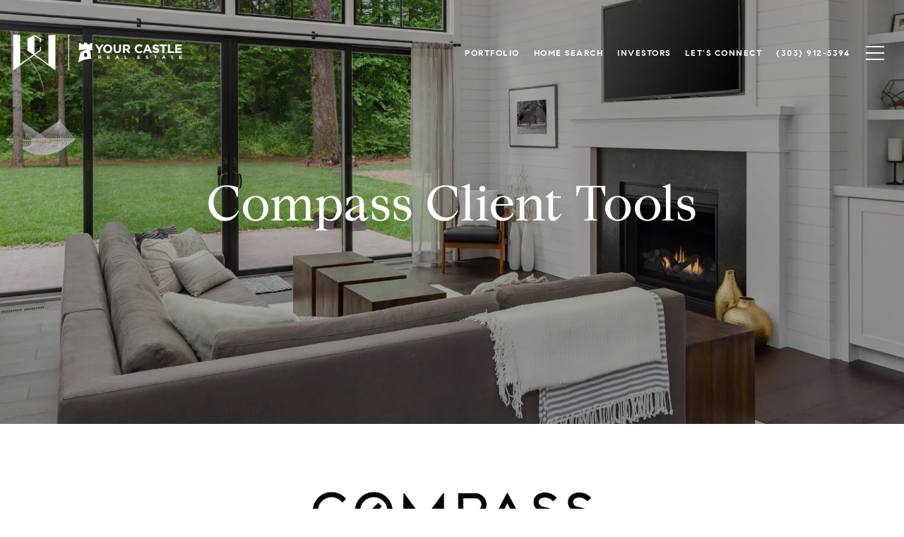

--- FILE ---
content_type: application/javascript; charset=UTF-8
request_url: https://colinco.com/cdn-cgi/challenge-platform/h/b/scripts/jsd/d251aa49a8a3/main.js?
body_size: 8334
content:
window._cf_chl_opt={AKGCx8:'b'};~function(j8,mq,mE,mU,mg,mD,mJ,mu,mG,j3){j8=i,function(B,b,jq,j7,m,j){for(jq={B:204,b:260,m:326,j:185,A:390,c:375,h:174,N:219,S:225,Y:189,P:372},j7=i,m=B();!![];)try{if(j=parseInt(j7(jq.B))/1*(parseInt(j7(jq.b))/2)+-parseInt(j7(jq.m))/3*(parseInt(j7(jq.j))/4)+-parseInt(j7(jq.A))/5*(-parseInt(j7(jq.c))/6)+-parseInt(j7(jq.h))/7+-parseInt(j7(jq.N))/8+parseInt(j7(jq.S))/9*(-parseInt(j7(jq.Y))/10)+parseInt(j7(jq.P))/11,j===b)break;else m.push(m.shift())}catch(A){m.push(m.shift())}}(V,131839),mq=this||self,mE=mq[j8(379)],mU=function(Av,Az,Ax,As,AQ,j9,b,m,j,A){return Av={B:333,b:230,m:327,j:175},Az={B:207,b:224,m:208,j:208,A:277,c:228,h:306,N:208,S:265,Y:202,P:376,d:391,Q:257,O:306,k:231,C:398,T:229,s:345,e:332,a:216,x:194,z:277,v:376,L:232,X:365,F:258,y:227,H:208,n:320},Ax={B:264,b:173,m:242,j:200,A:180},As={B:200,b:320,m:206,j:359,A:362,c:209,h:206,N:359,S:362,Y:359,P:362,d:409,Q:233,O:271,k:231,C:296,T:319,s:277,e:271,a:231,x:399,z:245,v:409,L:404,X:181,F:270,y:231,H:285,n:302,I:227,E:187,U:407,g:223,D:271,R:231,Z:399,J:208,G:385,f:301,l:227,M:338,o:206,K:359,W:312,V0:229,V1:194,V2:409,V3:190,V4:241,V5:373,V6:409,V7:179,V8:410,V9:243,VV:231,Vi:328,VB:231,Vb:391,Vm:258},AQ={B:227},j9=j8,b={'NGqaJ':j9(Av.B),'DNVxq':function(c,h){return h==c},'JlTpn':function(c,h){return c+h},'qqYWN':function(c,h){return c==h},'BPCCd':function(c,h){return c-h},'SaoRF':function(c,h){return c>h},'aKbmD':function(c,h){return h|c},'iamMs':function(c,h){return c&h},'NCRgy':function(c,h){return c(h)},'LQwLf':j9(Av.b),'cLULl':function(c,h){return h|c},'yPBYb':function(c,h){return c-h},'SrxzU':function(c,h){return c(h)},'TVyhN':function(c,h){return c>h},'KBoIF':function(c,h){return c<<h},'OTdgt':function(c,h){return c&h},'kwDAT':function(c,h){return c(h)},'qlqYR':function(c,h){return c>h},'rbtrR':function(c,h){return c<h},'QPtAS':function(c,h){return c-h},'IDqAx':function(c,h){return c<<h},'Prnry':function(c,h){return c==h},'tvJlc':function(c,h){return c(h)},'eZLJY':function(c,h){return c<<h},'OQTRF':function(c,h){return h|c},'ZIMAb':function(c,h){return c(h)},'WtULB':function(c,h){return h==c},'QjYDf':function(c,h){return c(h)},'Aqpiw':function(c,h){return h!==c},'CKJmk':function(c,h){return c(h)},'iFRdx':function(c,h){return c>h},'XQNnh':function(c,h){return c<h},'DZAjw':function(c,h){return c(h)},'BwJAJ':function(c,h){return c!=h},'WCUGk':function(c,h){return c&h},'BIsRR':function(c,h){return c==h},'lHTwc':function(c,h){return h*c},'UwxRU':function(c,h){return c(h)},'emoij':function(c,h){return c!=h},'DeXot':function(c,h){return h*c},'JxULR':function(c,h){return c(h)},'UeGUY':function(c,h){return c(h)},'joktl':function(c,h){return c<h}},m=String[j9(Av.m)],j={'h':function(c,Ad,jV){return Ad={B:237,b:320},jV=j9,b[jV(AQ.B)](null,c)?'':j.g(c,6,function(h,ji){return ji=jV,b[ji(Ad.B)][ji(Ad.b)](h)})},'g':function(N,S,Y,Ak,jb,P,Q,O,C,T,s,x,z,L,X,F,y,H,I,E){if(Ak={B:227},jb=j9,P={'sbhFC':function(U,D){return U>D},'LxulT':function(U,D,jB){return jB=i,b[jB(Ak.B)](U,D)},'CZESc':function(U,D){return U-D},'iexjU':function(U,D){return U(D)}},null==N)return'';for(O={},C={},T='',s=2,x=3,z=2,L=[],X=0,F=0,y=0;y<N[jb(As.B)];y+=1)if(H=N[jb(As.b)](y),Object[jb(As.m)][jb(As.j)][jb(As.A)](O,H)||(O[H]=x++,C[H]=!0),I=b[jb(As.c)](T,H),Object[jb(As.h)][jb(As.N)][jb(As.S)](O,I))T=I;else{if(Object[jb(As.h)][jb(As.Y)][jb(As.P)](C,T)){if(256>T[jb(As.d)](0)){for(Q=0;Q<z;X<<=1,b[jb(As.Q)](F,b[jb(As.O)](S,1))?(F=0,L[jb(As.k)](Y(X)),X=0):F++,Q++);for(E=T[jb(As.d)](0),Q=0;b[jb(As.C)](8,Q);X=b[jb(As.T)](X<<1.27,b[jb(As.s)](E,1)),F==b[jb(As.e)](S,1)?(F=0,L[jb(As.a)](b[jb(As.x)](Y,X)),X=0):F++,E>>=1,Q++);}else if(b[jb(As.z)]!==b[jb(As.z)]){for(R=1,Z=0;J<G;Y=o|M<<1.71,W-1==K?(V0=0,V1[jb(As.a)](V2(V3)),V4=0):V5++,V6=0,L++);for(V7=V8[jb(As.v)](0),V9=0;P[jb(As.L)](16,VV);VB=Vm&1.95|Vb<<1,P[jb(As.X)](Vj,P[jb(As.F)](VA,1))?(Vt=0,Vc[jb(As.y)](P[jb(As.H)](Vh,VN)),VS=0):VY++,VP>>=1,Vi++);}else{for(E=1,Q=0;Q<z;X=b[jb(As.n)](X<<1,E),b[jb(As.I)](F,b[jb(As.E)](S,1))?(F=0,L[jb(As.a)](b[jb(As.U)](Y,X)),X=0):F++,E=0,Q++);for(E=T[jb(As.d)](0),Q=0;b[jb(As.g)](16,Q);X=E&1.81|X<<1,b[jb(As.I)](F,b[jb(As.D)](S,1))?(F=0,L[jb(As.R)](b[jb(As.Z)](Y,X)),X=0):F++,E>>=1,Q++);}s--,0==s&&(s=Math[jb(As.J)](2,z),z++),delete C[T]}else for(E=O[T],Q=0;Q<z;X=b[jb(As.G)](X,1)|b[jb(As.f)](E,1),b[jb(As.l)](F,b[jb(As.e)](S,1))?(F=0,L[jb(As.a)](Y(X)),X=0):F++,E>>=1,Q++);T=(s--,s==0&&(s=Math[jb(As.J)](2,z),z++),O[I]=x++,b[jb(As.M)](String,H))}if(T!==''){if(Object[jb(As.o)][jb(As.K)][jb(As.P)](C,T)){if(b[jb(As.W)](256,T[jb(As.d)](0))){for(Q=0;b[jb(As.V0)](Q,z);X<<=1,F==b[jb(As.V1)](S,1)?(F=0,L[jb(As.k)](Y(X)),X=0):F++,Q++);for(E=T[jb(As.V2)](0),Q=0;8>Q;X=b[jb(As.V3)](X,1)|b[jb(As.f)](E,1),b[jb(As.V4)](F,S-1)?(F=0,L[jb(As.y)](Y(X)),X=0):F++,E>>=1,Q++);}else{for(E=1,Q=0;Q<z;X=X<<1.68|E,F==S-1?(F=0,L[jb(As.a)](b[jb(As.V5)](Y,X)),X=0):F++,E=0,Q++);for(E=T[jb(As.V6)](0),Q=0;16>Q;X=b[jb(As.V7)](X,1)|E&1.98,S-1==F?(F=0,L[jb(As.k)](Y(X)),X=0):F++,E>>=1,Q++);}s--,s==0&&(s=Math[jb(As.J)](2,z),z++),delete C[T]}else for(E=O[T],Q=0;Q<z;X=b[jb(As.V8)](X<<1.08,E&1.02),b[jb(As.V4)](F,S-1)?(F=0,L[jb(As.R)](b[jb(As.V9)](Y,X)),X=0):F++,E>>=1,Q++);s--,0==s&&z++}for(E=2,Q=0;Q<z;X=b[jb(As.V7)](X,1)|1&E,F==S-1?(F=0,L[jb(As.VV)](Y(X)),X=0):F++,E>>=1,Q++);for(;;)if(X<<=1,b[jb(As.Vi)](F,S-1)){L[jb(As.VB)](b[jb(As.Vb)](Y,X));break}else F++;return L[jb(As.Vm)]('')},'j':function(c,Aa,jm,h){if(Aa={B:409},jm=j9,h={'hXeQY':function(N,S){return N(S)}},b[jm(Ax.B)](jm(Ax.b),jm(Ax.m)))return c==null?'':c==''?null:j.i(c[jm(Ax.j)],32768,function(N,jj){return jj=jm,c[jj(Aa.B)](N)});else h[jm(Ax.A)](m,j)},'i':function(N,S,Y,jA,P,Q,O,C,T,s,x,z,L,X,F,y,I,H){for(jA=j9,P=[],Q=4,O=4,C=3,T=[],z=b[jA(Az.B)](Y,0),L=S,X=1,s=0;b[jA(Az.b)](3,s);P[s]=s,s+=1);for(F=0,y=Math[jA(Az.m)](2,2),x=1;x!=y;H=L&z,L>>=1,0==L&&(L=S,z=Y(X++)),F|=x*(0<H?1:0),x<<=1);switch(F){case 0:for(F=0,y=Math[jA(Az.j)](2,8),x=1;y!=x;H=b[jA(Az.A)](z,L),L>>=1,0==L&&(L=S,z=Y(X++)),F|=(b[jA(Az.c)](0,H)?1:0)*x,x<<=1);I=b[jA(Az.h)](m,F);break;case 1:for(F=0,y=Math[jA(Az.N)](2,16),x=1;b[jA(Az.S)](x,y);H=b[jA(Az.Y)](z,L),L>>=1,b[jA(Az.P)](0,L)&&(L=S,z=b[jA(Az.d)](Y,X++)),F|=b[jA(Az.Q)](0<H?1:0,x),x<<=1);I=b[jA(Az.O)](m,F);break;case 2:return''}for(s=P[3]=I,T[jA(Az.k)](I);;){if(X>N)return'';for(F=0,y=Math[jA(Az.m)](2,C),x=1;x!=y;H=b[jA(Az.A)](z,L),L>>=1,L==0&&(L=S,z=b[jA(Az.C)](Y,X++)),F|=(b[jA(Az.T)](0,H)?1:0)*x,x<<=1);switch(I=F){case 0:for(F=0,y=Math[jA(Az.j)](2,8),x=1;b[jA(Az.s)](x,y);H=L&z,L>>=1,L==0&&(L=S,z=Y(X++)),F|=b[jA(Az.e)](b[jA(Az.T)](0,H)?1:0,x),x<<=1);P[O++]=b[jA(Az.a)](m,F),I=b[jA(Az.x)](O,1),Q--;break;case 1:for(F=0,y=Math[jA(Az.m)](2,16),x=1;x!=y;H=b[jA(Az.z)](z,L),L>>=1,b[jA(Az.v)](0,L)&&(L=S,z=b[jA(Az.L)](Y,X++)),F|=(b[jA(Az.X)](0,H)?1:0)*x,x<<=1);P[O++]=m(F),I=O-1,Q--;break;case 2:return T[jA(Az.F)]('')}if(b[jA(Az.y)](0,Q)&&(Q=Math[jA(Az.H)](2,C),C++),P[I])I=P[I];else if(O===I)I=s+s[jA(Az.n)](0);else return null;T[jA(Az.k)](I),P[O++]=s+I[jA(Az.n)](0),Q--,s=I,Q==0&&(Q=Math[jA(Az.N)](2,C),C++)}}},A={},A[j9(Av.j)]=j.h,A}(),mg={},mg[j8(192)]='o',mg[j8(298)]='s',mg[j8(186)]='u',mg[j8(249)]='z',mg[j8(323)]='n',mg[j8(397)]='I',mg[j8(366)]='b',mD=mg,mq[j8(357)]=function(B,j,A,h,Af,AG,Aw,jN,N,Y,P,Q,O,C,T,x){if(Af={B:411,b:388,m:183,j:199,A:248,c:199,h:356,N:176,S:184,Y:356,P:176,d:371,Q:355,O:200,k:236,C:195,T:210,s:278,e:278,a:196,x:214,z:337,v:310,L:369,X:261,F:231,y:409,H:231},AG={B:300,b:200,m:388,j:377},Aw={B:206,b:359,m:362,j:231},jN=j8,N={'KLRbx':function(s,z){return s===z},'XlgYL':function(s,z){return s==z},'ZjJbS':function(s,x){return s(x)},'KYtbo':function(s,x,z,L){return s(x,z,L)},'nZfRG':function(s,z){return s===z},'vIedx':jN(Af.B),'SpFCi':function(s,z){return s===z},'sHbJW':function(s,z){return s+z},'fzUjr':function(s,x,z){return s(x,z)}},null===j||N[jN(Af.b)](void 0,j))return h;for(Y=mZ(j),B[jN(Af.m)][jN(Af.j)]&&(Y=Y[jN(Af.A)](B[jN(Af.m)][jN(Af.c)](j))),Y=B[jN(Af.h)][jN(Af.N)]&&B[jN(Af.S)]?B[jN(Af.Y)][jN(Af.P)](new B[(jN(Af.S))](Y)):function(s,jY,x){for(jY=jN,s[jY(AG.B)](),x=0;x<s[jY(AG.b)];N[jY(AG.m)](s[x],s[x+1])?s[jY(AG.j)](x+1,1):x+=1);return s}(Y),P='nAsAaAb'.split('A'),P=P[jN(Af.d)][jN(Af.Q)](P),Q=0;Q<Y[jN(Af.O)];Q++)if(O=Y[Q],C=N[jN(Af.k)](mR,B,j,O),N[jN(Af.C)](P,C)){if(N[jN(Af.T)](N[jN(Af.s)],N[jN(Af.e)]))T=N[jN(Af.a)]('s',C)&&!B[jN(Af.x)](j[O]),N[jN(Af.b)](jN(Af.z),A+O)?S(N[jN(Af.v)](A,O),C):T||N[jN(Af.L)](S,A+O,j[O]);else{for(H=0;Q<I;U<<=1,N[jN(Af.X)](g,D-1)?(R=0,Z[jN(Af.F)](N[jN(Af.C)](J,G)),S=0):P++,E++);for(x=M[jN(Af.y)](0),o=0;8>K;V0=x&1|V1<<1.99,V3-1==V2?(V4=0,V5[jN(Af.H)](V6(V7)),V8=0):V9++,x>>=1,W++);}}else S(A+O,C);return h;function S(s,x,jS){jS=jN,Object[jS(Aw.B)][jS(Aw.b)][jS(Aw.m)](h,x)||(h[x]=[]),h[x][jS(Aw.j)](s)}},mJ=j8(339)[j8(284)](';'),mu=mJ[j8(371)][j8(355)](mJ),mq[j8(235)]=function(m,j,t0,AW,jP,A,h,N,S,Y,P){for(t0={B:290,b:250,m:358,j:212,A:294,c:250,h:200,N:336,S:231,Y:268},AW={B:290},jP=j8,A={},A[jP(t0.B)]=function(Q,O){return Q+O},A[jP(t0.b)]=function(Q,O){return Q<O},A[jP(t0.m)]=function(Q,O){return Q===O},A[jP(t0.j)]=function(Q,O){return Q<O},h=A,N=Object[jP(t0.A)](j),S=0;h[jP(t0.c)](S,N[jP(t0.h)]);S++)if(Y=N[S],h[jP(t0.m)]('f',Y)&&(Y='N'),m[Y]){for(P=0;h[jP(t0.j)](P,j[N[S]][jP(t0.h)]);-1===m[Y][jP(t0.N)](j[N[S]][P])&&(mu(j[N[S]][P])||m[Y][jP(t0.S)]('o.'+j[N[S]][P])),P++);}else m[Y]=j[N[S]][jP(t0.Y)](function(Q,jd){return jd=jP,h[jd(AW.B)]('o.',Q)})},mG=null,j3=j2(),j5();function mw(t3,jQ,m,j,A,c,h,N,d){m=(t3={B:255,b:313,m:309,j:386,A:384,c:317,h:341,N:343,S:314,Y:280,P:315,d:297,Q:352,O:325,k:218,C:316,T:274,s:280,e:252,a:217,x:381},jQ=j8,{'yFSAv':jQ(t3.B),'ApsMw':jQ(t3.b),'GQrER':function(S,Y,P,d,Q){return S(Y,P,d,Q)},'HRAgF':function(S,Y,P,d,Q){return S(Y,P,d,Q)}});try{if(jQ(t3.m)===jQ(t3.j))j=A[c];else return j=mE[jQ(t3.A)](m[jQ(t3.c)]),j[jQ(t3.h)]=m[jQ(t3.N)],j[jQ(t3.S)]='-1',mE[jQ(t3.Y)][jQ(t3.P)](j),A=j[jQ(t3.d)],c={},c=m[jQ(t3.Q)](pRIb1,A,A,'',c),c=pRIb1(A,A[jQ(t3.O)]||A[jQ(t3.k)],'n.',c),c=m[jQ(t3.C)](pRIb1,A,j[jQ(t3.T)],'d.',c),mE[jQ(t3.s)][jQ(t3.e)](j),h={},h.r=c,h.e=null,h}catch(Y){return jQ(t3.a)!==jQ(t3.x)?(N={},N.r={},N.e=Y,N):(d={},d.r={},d.e=N,d)}}function j0(tA,ja,B,b,m){return tA={B:256,b:330},ja=j8,B=3600,b=mW(),m=Math[ja(tA.B)](Date[ja(tA.b)]()/1e3),m-b>B?![]:!![]}function mp(B,m,AL,jt){return AL={B:344,b:206,m:412,j:362,A:336,c:239},jt=j8,m instanceof B[jt(AL.B)]&&0<B[jt(AL.B)][jt(AL.b)][jt(AL.m)][jt(AL.j)](m)[jt(AL.A)](jt(AL.c))}function j5(tI,tn,ty,jF,B,b,m,j,A){if(tI={B:360,b:286,m:215,j:348,A:267,c:368,h:304,N:374,S:329,Y:267,P:247,d:347,Q:329,O:178,k:396,C:396},tn={B:267,b:368,m:304,j:396},ty={B:378,b:299,m:226,j:205,A:269,c:370,h:324,N:346,S:322,Y:244,P:275,d:253,Q:214,O:337,k:221},jF=j8,B={'kuiQe':function(c,h,N){return c(h,N)},'gIiTz':function(c,h){return c===h},'amIEX':function(c,h){return c!==h},'wmadC':function(c){return c()},'TPFul':function(c){return c()},'KOfYK':jF(tI.B),'mfnsh':jF(tI.b)},b=mq[jF(tI.m)],!b)return;if(!B[jF(tI.j)](j0))return;(m=![],j=function(tF,jy,c,N,S){if(tF={B:295},jy=jF,c={'nEWxP':function(h,N,S){return h(N,S)}},jy(ty.B)!==jy(ty.b)){if(!m){if(B[jy(ty.m)](jy(ty.j),jy(ty.A)))N={},N[jy(ty.c)]=jy(ty.h),N[jy(ty.N)]=j.r,N[jy(ty.S)]=jy(ty.Y),m[jy(ty.P)][jy(ty.d)](N,'*');else{if(m=!![],!j0())return;mf(function(N,jH){jH=jy,B[jH(tF.B)](j6,b,N)})}}}else S=C==='s'&&!T[jy(ty.Q)](s[e]),jy(ty.O)===a+x?c[jy(ty.k)](z,S+L,X):S||F(y+H,n[I])},B[jF(tI.A)](mE[jF(tI.c)],jF(tI.h)))?B[jF(tI.N)](j):mq[jF(tI.S)]?B[jF(tI.Y)](jF(tI.B),B[jF(tI.P)])?b(jF(tI.d)):mE[jF(tI.Q)](B[jF(tI.O)],j):(A=mE[jF(tI.k)]||function(){},mE[jF(tI.C)]=function(jn){jn=jF,A(),B[jn(tn.B)](mE[jn(tn.b)],jn(tn.m))&&(mE[jn(tn.j)]=A,j())})}function mK(b,tm,js,m,j){return tm={B:188,b:188,m:383},js=j8,m={},m[js(tm.B)]=function(A,c){return A<c},j=m,j[js(tm.b)](Math[js(tm.m)](),b)}function j1(B,b,tk,tO,tQ,td,jx,m,j,A,c,N){if(tk={B:340,b:244,m:380,j:363,A:193,c:215,h:331,N:279,S:293,Y:266,P:354,d:361,Q:311,O:303,k:351,C:211,T:251,s:392,e:389,a:300,x:200,z:364,v:377,L:406,X:318,F:203,y:400,H:400,n:240,I:263,E:175,U:273},tO={B:177,b:347},tQ={B:402,b:334,m:276,j:394,A:291},td={B:335},jx=j8,m={'LgCuA':jx(tk.B),'MLmSR':function(h,N){return N===h},'QOaDP':function(h,N){return h>=N},'xXnkc':function(h,N){return h(N)},'EZGBE':jx(tk.b),'srIQM':jx(tk.m),'APJvn':function(h,N){return h(N)},'LPMUZ':function(h,N){return h+N},'yyxCd':function(h,N){return h+N},'JIDOs':jx(tk.j),'jETgv':jx(tk.A),'iemLS':function(h){return h()}},j=mq[jx(tk.c)],console[jx(tk.h)](mq[jx(tk.N)]),A=new mq[(jx(tk.S))](),A[jx(tk.Y)](jx(tk.P),m[jx(tk.d)](m[jx(tk.Q)](jx(tk.O),mq[jx(tk.N)][jx(tk.k)]),m[jx(tk.C)])+j.r),j[jx(tk.T)]){if(m[jx(tk.s)]===m[jx(tk.s)])A[jx(tk.B)]=5e3,A[jx(tk.e)]=function(jz){jz=jx,b(m[jz(td.B)])};else{for(h[jx(tk.a)](),N=0;N<N[jx(tk.x)];m[jx(tk.z)](S[N],Y[N+1])?P[jx(tk.v)](N+1,1):N+=1);return d}}A[jx(tk.L)]=function(jv){jv=jx,m[jv(tQ.B)](A[jv(tQ.b)],200)&&A[jv(tQ.b)]<300?m[jv(tQ.m)](b,m[jv(tQ.j)]):b(m[jv(tQ.A)]+A[jv(tQ.b)])},A[jx(tk.X)]=function(jL){jL=jx,m[jL(tO.B)](b,jL(tO.b))},c={'t':m[jx(tk.F)](mW),'lhr':mE[jx(tk.y)]&&mE[jx(tk.H)][jx(tk.n)]?mE[jx(tk.y)][jx(tk.n)]:'','api':j[jx(tk.T)]?!![]:![],'c':mM(),'payload':B},A[jx(tk.I)](mU[jx(tk.E)](JSON[jx(tk.U)](c)))}function V(tU){return tU='kEiYQ,330827dpYJOb,bABT,from,APJvn,mfnsh,eZLJY,hXeQY,LxulT,LBoQp,Object,Set,284CPcZNl,undefined,yPBYb,hRBNG,2211460IIxWDC,IDqAx,Rwcvu,object,tqYHu,QPtAS,ZjJbS,SpFCi,chctx,AdeF3,getOwnPropertyNames,length,neMuZ,WCUGk,iemLS,388YrunCP,PwyGB,prototype,CKJmk,pow,JlTpn,nZfRG,JIDOs,RWhAt,bPSYv,isNaN,__CF$cv$params,JxULR,UeAqG,navigator,1317104Vbrgci,function,nEWxP,getPrototypeOf,TVyhN,iFRdx,9CkOthn,gIiTz,DNVxq,XQNnh,rbtrR,MbYVt,push,UeGUY,qqYWN,yYPis,rxvNi8,KYtbo,NGqaJ,GWTjx,[native code],href,Prnry,sRgQh,ZIMAb,success,LQwLf,LRmiB4,KOfYK,concat,symbol,cbmEj,api,removeChild,postMessage,DshWe,iframe,floor,lHTwc,join,randomUUID,380RhKIiC,XlgYL,XPveY,send,Aqpiw,BwJAJ,open,amIEX,map,xBgZB,CZESc,BPCCd,isArray,stringify,contentDocument,parent,xXnkc,iamMs,vIedx,_cf_chl_opt,body,TYlZ6,ZMQNH,BaAua,split,iexjU,DOMContentLoaded,tRQEs,aUjz8,KTpCT,GoJhW,srIQM,0|1|7|6|2|3|5|4,XMLHttpRequest,keys,kuiQe,SaoRF,contentWindow,string,tuVta,sort,OTdgt,cLULl,/cdn-cgi/challenge-platform/h/,loading,error on cf_chl_props,DZAjw,VVcNP,JBxy9,xreTT,sHbJW,yyxCd,qlqYR,display: none,tabIndex,appendChild,HRAgF,yFSAv,onerror,aKbmD,charAt,error,event,number,cloudflare-invisible,clientInformation,3621kdxlER,fromCharCode,WtULB,addEventListener,now,log,DeXot,-eRJmlgaT546pFsZISdvB1QyUNDVj2WkMK+OhqzGYX$ocf8AnEwrHPu0973LxibCt,status,LgCuA,indexOf,d.cookie,kwDAT,_cf_chl_opt;JJgc4;PJAn2;kJOnV9;IWJi4;OHeaY1;DqMg0;FKmRv9;LpvFx1;cAdz2;PqBHf2;nFZCC5;ddwW5;pRIb1;rxvNi8;RrrrA2;erHi9,timeout,style,iWhpU,ApsMw,Function,emoij,sid,xhr-error,wmadC,OddGO,catch,AKGCx8,GQrER,pkLOA2,POST,bind,Array,pRIb1,lcqSc,hasOwnProperty,MFEaz,LPMUZ,call,/jsd/oneshot/d251aa49a8a3/0.3737599500305801:1769588628:Ie1LU-pqekc2lBEMFTn4-v8hM80iH-NrWUPM5-xjGWE/,MLmSR,joktl,boolean,errorInfoObject,readyState,fzUjr,source,includes,3765663WsPoaI,tvJlc,TPFul,252pxMmGs,BIsRR,splice,TzZbd,document,http-code:,kfrlN,/b/ov1/0.3737599500305801:1769588628:Ie1LU-pqekc2lBEMFTn4-v8hM80iH-NrWUPM5-xjGWE/,random,createElement,KBoIF,hKNqj,SSTpq3,KLRbx,ontimeout,27920lMpOoF,QjYDf,jETgv,/invisible/jsd,EZGBE,detail,onreadystatechange,bigint,UwxRU,NCRgy,location,CnwA5,QOaDP,jrynR,sbhFC,LEOIR,onload,SrxzU,jsd,charCodeAt,OQTRF,rWSfU,toString'.split(','),V=function(){return tU},V()}function mo(tB,jT,b,m,j){if(tB={B:283},jT=j8,b={},b[jT(tB.B)]=function(A,c){return c===A},m=b,j=ml(),m[jT(tB.B)](j,null))return;mG=(mG&&clearTimeout(mG),setTimeout(function(){mf()},1e3*j))}function mR(B,m,j,AI,jc,A,h,N){A=(AI={B:282,b:254,m:192,j:254,A:220,c:350,h:350,N:356,S:272,Y:356,P:403,d:307,Q:220,O:213},jc=j8,{'ZMQNH':function(S,Y){return S===Y},'DshWe':function(S,Y){return S==Y},'jrynR':function(S,Y){return Y===S},'VVcNP':function(S,Y){return S===Y},'bPSYv':function(S,Y,P){return S(Y,P)}});try{h=m[j]}catch(S){return'i'}if(h==null)return A[jc(AI.B)](void 0,h)?'u':'x';if(A[jc(AI.b)](jc(AI.m),typeof h))try{if(A[jc(AI.j)](jc(AI.A),typeof h[jc(AI.c)]))return h[jc(AI.h)](function(){}),'p'}catch(Y){}return B[jc(AI.N)][jc(AI.S)](h)?'a':h===B[jc(AI.Y)]?'D':A[jc(AI.P)](!0,h)?'T':A[jc(AI.d)](!1,h)?'F':(N=typeof h,A[jc(AI.b)](jc(AI.Q),N)?A[jc(AI.O)](mp,B,h)?'N':'f':mD[N]||'?')}function mM(){return ml()!==null}function ml(t8,jC,B,b){return t8={B:215,b:323},jC=j8,B=mq[jC(t8.B)],!B?null:(b=B.i,typeof b!==jC(t8.b)||b<30)?null:b}function j6(j,A,tE,jI,c,h,N,S){if(tE={B:191,b:234,m:324,j:251,A:244,c:370,h:234,N:346,S:322,Y:275,P:253,d:370,Q:346,O:321,k:395,C:275,T:253},jI=j8,c={},c[jI(tE.B)]=function(Y,P){return Y===P},c[jI(tE.b)]=jI(tE.m),h=c,!j[jI(tE.j)])return;h[jI(tE.B)](A,jI(tE.A))?(N={},N[jI(tE.c)]=h[jI(tE.h)],N[jI(tE.N)]=j.r,N[jI(tE.S)]=jI(tE.A),mq[jI(tE.Y)][jI(tE.P)](N,'*')):(S={},S[jI(tE.d)]=h[jI(tE.h)],S[jI(tE.Q)]=j.r,S[jI(tE.S)]=jI(tE.O),S[jI(tE.k)]=A,mq[jI(tE.C)][jI(tE.T)](S,'*'))}function j4(j,A,ta,jX,c,h,N,S,Y,P,d,Q,O,k,C){if(ta={B:292,b:303,m:354,j:289,A:198,c:281,h:349,N:284,S:215,Y:342,P:342,d:262,Q:279,O:351,k:382,C:393,T:340,s:389,e:367,a:197,x:370,z:408,v:263,L:175,X:401,F:279,y:401,H:387,n:246,I:279,E:353,U:288,g:308,D:266,R:182,Z:293},jX=j8,c={'KTpCT':function(T,s){return T(s)},'OddGO':jX(ta.B),'iWhpU':function(T,s){return T+s},'XPveY':jX(ta.b),'LBoQp':jX(ta.m)},!c[jX(ta.j)](mK,0))return![];N=(h={},h[jX(ta.A)]=j,h[jX(ta.c)]=A,h);try{for(S=c[jX(ta.h)][jX(ta.N)]('|'),Y=0;!![];){switch(S[Y++]){case'0':P=mq[jX(ta.S)];continue;case'1':d=c[jX(ta.Y)](c[jX(ta.P)](c[jX(ta.d)]+mq[jX(ta.Q)][jX(ta.O)],jX(ta.k)),P.r)+jX(ta.C);continue;case'2':C[jX(ta.T)]=2500;continue;case'3':C[jX(ta.s)]=function(){};continue;case'4':Q={},Q[jX(ta.e)]=N,Q[jX(ta.a)]=k,Q[jX(ta.x)]=jX(ta.z),C[jX(ta.v)](mU[jX(ta.L)](Q));continue;case'5':k=(O={},O[jX(ta.X)]=mq[jX(ta.F)][jX(ta.y)],O[jX(ta.H)]=mq[jX(ta.Q)][jX(ta.H)],O[jX(ta.n)]=mq[jX(ta.I)][jX(ta.n)],O[jX(ta.E)]=mq[jX(ta.I)][jX(ta.U)],O[jX(ta.g)]=j3,O);continue;case'6':C[jX(ta.D)](c[jX(ta.R)],d);continue;case'7':C=new mq[(jX(ta.Z))]();continue}break}}catch(T){}}function j2(tC,jr){return tC={B:259,b:259},jr=j8,crypto&&crypto[jr(tC.B)]?crypto[jr(tC.b)]():''}function mW(tj,je,B){return tj={B:215,b:256},je=j8,B=mq[je(tj.B)],Math[je(tj.b)](+atob(B.t))}function mZ(m,AE,jh,j,A,c){for(AE={B:201,b:201,m:248,j:294,A:222},jh=j8,j={},j[jh(AE.B)]=function(h,N){return N!==h},A=j,c=[];A[jh(AE.b)](null,m);c=c[jh(AE.m)](Object[jh(AE.j)](m)),m=Object[jh(AE.A)](m));return c}function mf(B,t7,t6,jO,b,m){t7={B:220,b:305},t6={B:238,b:287,m:405},jO=j8,b={'GWTjx':function(j,A){return A===j},'tRQEs':jO(t7.B),'LEOIR':function(j,A){return j(A)}},m=mw(),j1(m.r,function(j,jk){jk=jO,b[jk(t6.B)](typeof B,b[jk(t6.b)])&&b[jk(t6.m)](B,j),mo()}),m.e&&j4(jO(t7.b),m.e)}function i(B,b,m,j){return B=B-173,m=V(),j=m[B],j}}()